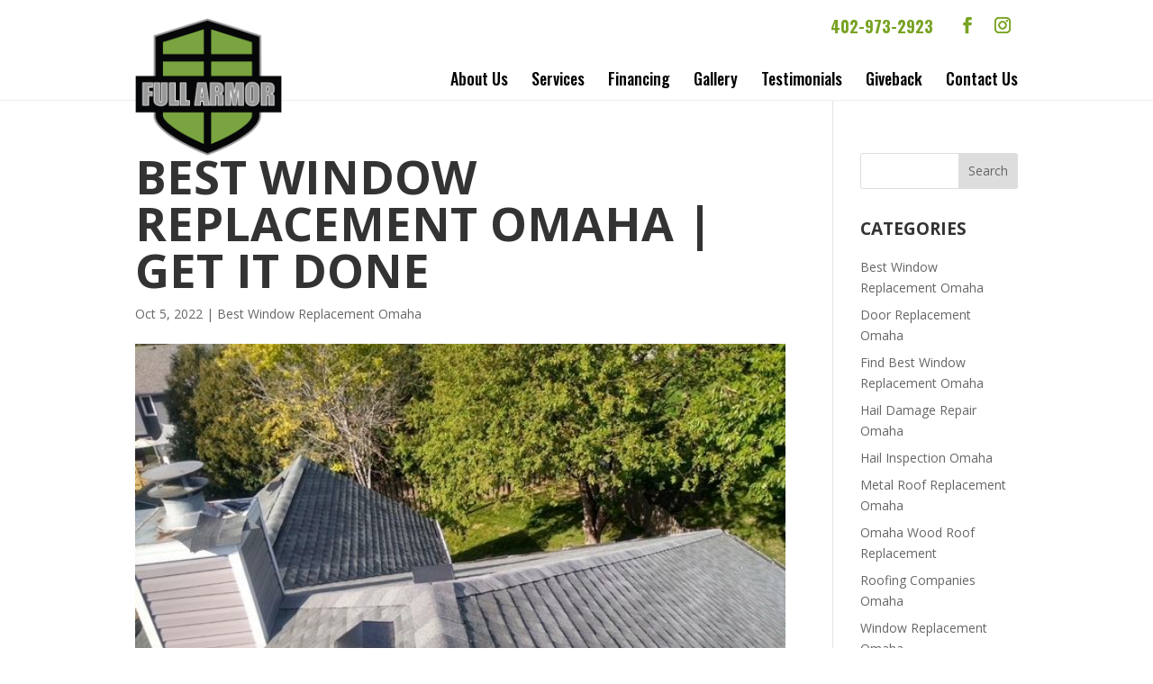

--- FILE ---
content_type: text/html; charset=UTF-8
request_url: https://fullarmorwindowsdoors.com/articles/best-window-replacement-omaha-get-it-done/
body_size: 13237
content:
<!DOCTYPE html>
<!--[if IE 6]>
<html id="ie6" lang="en">
<![endif]-->
<!--[if IE 7]>
<html id="ie7" lang="en">
<![endif]-->
<!--[if IE 8]>
<html id="ie8" lang="en">
<![endif]-->
<!--[if !(IE 6) | !(IE 7) | !(IE 8)  ]><!-->
<html lang="en">
<!--<![endif]-->
<head>
	<meta name="google-site-verification" content="NAoJCbD-A2nW1B9yGjsG6WoBuUBbrzgX6YjHz2oWW-o" />
	<meta charset="UTF-8" />
			
	<meta http-equiv="X-UA-Compatible" content="IE=edge">
	<link rel="pingback" href="https://fullarmorwindowsdoors.com/xmlrpc.php" />

		<!--[if lt IE 9]>
	<script src="https://fullarmorwindowsdoors.com/wp-content/themes/Divi/js/html5.js" type="text/javascript"></script>
	<![endif]-->

	<script type="text/javascript">
		document.documentElement.className = 'js';
	</script>

	<meta name='robots' content='index, follow, max-image-preview:large, max-snippet:-1, max-video-preview:-1' />
<script type="text/javascript">
			let jqueryParams=[],jQuery=function(r){return jqueryParams=[...jqueryParams,r],jQuery},$=function(r){return jqueryParams=[...jqueryParams,r],$};window.jQuery=jQuery,window.$=jQuery;let customHeadScripts=!1;jQuery.fn=jQuery.prototype={},$.fn=jQuery.prototype={},jQuery.noConflict=function(r){if(window.jQuery)return jQuery=window.jQuery,$=window.jQuery,customHeadScripts=!0,jQuery.noConflict},jQuery.ready=function(r){jqueryParams=[...jqueryParams,r]},$.ready=function(r){jqueryParams=[...jqueryParams,r]},jQuery.load=function(r){jqueryParams=[...jqueryParams,r]},$.load=function(r){jqueryParams=[...jqueryParams,r]},jQuery.fn.ready=function(r){jqueryParams=[...jqueryParams,r]},$.fn.ready=function(r){jqueryParams=[...jqueryParams,r]};</script>
	<!-- This site is optimized with the Yoast SEO plugin v24.6 - https://yoast.com/wordpress/plugins/seo/ -->
	<title>Best Window Replacement Omaha | We Will Do It Right For You</title>
	<meta name="description" content="Do you want to find some of the Best Window Replacement Omaha? Come to Full Armor right now to get all that can be right for you." />
	<link rel="canonical" href="https://fullarmorwindowsdoors.com/articles/best-window-replacement-omaha-get-it-done/" />
	<meta property="og:locale" content="en_US" />
	<meta property="og:type" content="article" />
	<meta property="og:title" content="Best Window Replacement Omaha | We Will Do It Right For You" />
	<meta property="og:description" content="Do you want to find some of the Best Window Replacement Omaha? Come to Full Armor right now to get all that can be right for you." />
	<meta property="og:url" content="https://fullarmorwindowsdoors.com/articles/best-window-replacement-omaha-get-it-done/" />
	<meta property="og:site_name" content="Full Armor Windows and Doors" />
	<meta property="og:image" content="https://fullarmorwindowsdoors.com/wp-content/uploads/Best-Window-Replacement-Omaha.jpeg" />
	<meta property="og:image:width" content="640" />
	<meta property="og:image:height" content="480" />
	<meta property="og:image:type" content="image/jpeg" />
	<meta name="twitter:card" content="summary_large_image" />
	<meta name="twitter:label1" content="Est. reading time" />
	<meta name="twitter:data1" content="5 minutes" />
	<script type="application/ld+json" class="yoast-schema-graph">{"@context":"https://schema.org","@graph":[{"@type":"WebPage","@id":"https://fullarmorwindowsdoors.com/articles/best-window-replacement-omaha-get-it-done/","url":"https://fullarmorwindowsdoors.com/articles/best-window-replacement-omaha-get-it-done/","name":"Best Window Replacement Omaha | We Will Do It Right For You","isPartOf":{"@id":"https://fullarmorwindowsdoors.com/#website"},"primaryImageOfPage":{"@id":"https://fullarmorwindowsdoors.com/articles/best-window-replacement-omaha-get-it-done/#primaryimage"},"image":{"@id":"https://fullarmorwindowsdoors.com/articles/best-window-replacement-omaha-get-it-done/#primaryimage"},"thumbnailUrl":"https://fullarmorwindowsdoors.com/wp-content/uploads/Best-Window-Replacement-Omaha.jpeg","datePublished":"2022-10-05T17:12:58+00:00","description":"Do you want to find some of the Best Window Replacement Omaha? Come to Full Armor right now to get all that can be right for you.","breadcrumb":{"@id":"https://fullarmorwindowsdoors.com/articles/best-window-replacement-omaha-get-it-done/#breadcrumb"},"inLanguage":"en","potentialAction":[{"@type":"ReadAction","target":["https://fullarmorwindowsdoors.com/articles/best-window-replacement-omaha-get-it-done/"]}]},{"@type":"ImageObject","inLanguage":"en","@id":"https://fullarmorwindowsdoors.com/articles/best-window-replacement-omaha-get-it-done/#primaryimage","url":"https://fullarmorwindowsdoors.com/wp-content/uploads/Best-Window-Replacement-Omaha.jpeg","contentUrl":"https://fullarmorwindowsdoors.com/wp-content/uploads/Best-Window-Replacement-Omaha.jpeg","width":640,"height":480,"caption":"Best Window Replacement Omaha"},{"@type":"BreadcrumbList","@id":"https://fullarmorwindowsdoors.com/articles/best-window-replacement-omaha-get-it-done/#breadcrumb","itemListElement":[{"@type":"ListItem","position":1,"name":"Home","item":"https://fullarmorwindowsdoors.com/"},{"@type":"ListItem","position":2,"name":"Best Window Replacement Omaha | Get It Done"}]},{"@type":"WebSite","@id":"https://fullarmorwindowsdoors.com/#website","url":"https://fullarmorwindowsdoors.com/","name":"Full Armor Windows and Doors","description":"Full Armor Windows and Doors","potentialAction":[{"@type":"SearchAction","target":{"@type":"EntryPoint","urlTemplate":"https://fullarmorwindowsdoors.com/?s={search_term_string}"},"query-input":{"@type":"PropertyValueSpecification","valueRequired":true,"valueName":"search_term_string"}}],"inLanguage":"en"}]}</script>
	<!-- / Yoast SEO plugin. -->


<link rel='dns-prefetch' href='//player.vimeo.com' />
<link rel='dns-prefetch' href='//www.youtube.com' />
<link rel='dns-prefetch' href='//fonts.googleapis.com' />
<link rel="alternate" type="application/rss+xml" title="Full Armor Windows and Doors &raquo; Feed" href="https://fullarmorwindowsdoors.com/feed/" />
<link rel="alternate" type="application/rss+xml" title="Full Armor Windows and Doors &raquo; Comments Feed" href="https://fullarmorwindowsdoors.com/comments/feed/" />
<meta content="Make Your Life Epic v.1.7 - Tip Top K9" name="generator"/><style id='wp-block-library-theme-inline-css' type='text/css'>
.wp-block-audio :where(figcaption){color:#555;font-size:13px;text-align:center}.is-dark-theme .wp-block-audio :where(figcaption){color:#ffffffa6}.wp-block-audio{margin:0 0 1em}.wp-block-code{border:1px solid #ccc;border-radius:4px;font-family:Menlo,Consolas,monaco,monospace;padding:.8em 1em}.wp-block-embed :where(figcaption){color:#555;font-size:13px;text-align:center}.is-dark-theme .wp-block-embed :where(figcaption){color:#ffffffa6}.wp-block-embed{margin:0 0 1em}.blocks-gallery-caption{color:#555;font-size:13px;text-align:center}.is-dark-theme .blocks-gallery-caption{color:#ffffffa6}:root :where(.wp-block-image figcaption){color:#555;font-size:13px;text-align:center}.is-dark-theme :root :where(.wp-block-image figcaption){color:#ffffffa6}.wp-block-image{margin:0 0 1em}.wp-block-pullquote{border-bottom:4px solid;border-top:4px solid;color:currentColor;margin-bottom:1.75em}.wp-block-pullquote cite,.wp-block-pullquote footer,.wp-block-pullquote__citation{color:currentColor;font-size:.8125em;font-style:normal;text-transform:uppercase}.wp-block-quote{border-left:.25em solid;margin:0 0 1.75em;padding-left:1em}.wp-block-quote cite,.wp-block-quote footer{color:currentColor;font-size:.8125em;font-style:normal;position:relative}.wp-block-quote:where(.has-text-align-right){border-left:none;border-right:.25em solid;padding-left:0;padding-right:1em}.wp-block-quote:where(.has-text-align-center){border:none;padding-left:0}.wp-block-quote.is-large,.wp-block-quote.is-style-large,.wp-block-quote:where(.is-style-plain){border:none}.wp-block-search .wp-block-search__label{font-weight:700}.wp-block-search__button{border:1px solid #ccc;padding:.375em .625em}:where(.wp-block-group.has-background){padding:1.25em 2.375em}.wp-block-separator.has-css-opacity{opacity:.4}.wp-block-separator{border:none;border-bottom:2px solid;margin-left:auto;margin-right:auto}.wp-block-separator.has-alpha-channel-opacity{opacity:1}.wp-block-separator:not(.is-style-wide):not(.is-style-dots){width:100px}.wp-block-separator.has-background:not(.is-style-dots){border-bottom:none;height:1px}.wp-block-separator.has-background:not(.is-style-wide):not(.is-style-dots){height:2px}.wp-block-table{margin:0 0 1em}.wp-block-table td,.wp-block-table th{word-break:normal}.wp-block-table :where(figcaption){color:#555;font-size:13px;text-align:center}.is-dark-theme .wp-block-table :where(figcaption){color:#ffffffa6}.wp-block-video :where(figcaption){color:#555;font-size:13px;text-align:center}.is-dark-theme .wp-block-video :where(figcaption){color:#ffffffa6}.wp-block-video{margin:0 0 1em}:root :where(.wp-block-template-part.has-background){margin-bottom:0;margin-top:0;padding:1.25em 2.375em}
</style>
<style id='global-styles-inline-css' type='text/css'>
:root{--wp--preset--aspect-ratio--square: 1;--wp--preset--aspect-ratio--4-3: 4/3;--wp--preset--aspect-ratio--3-4: 3/4;--wp--preset--aspect-ratio--3-2: 3/2;--wp--preset--aspect-ratio--2-3: 2/3;--wp--preset--aspect-ratio--16-9: 16/9;--wp--preset--aspect-ratio--9-16: 9/16;--wp--preset--color--black: #000000;--wp--preset--color--cyan-bluish-gray: #abb8c3;--wp--preset--color--white: #ffffff;--wp--preset--color--pale-pink: #f78da7;--wp--preset--color--vivid-red: #cf2e2e;--wp--preset--color--luminous-vivid-orange: #ff6900;--wp--preset--color--luminous-vivid-amber: #fcb900;--wp--preset--color--light-green-cyan: #7bdcb5;--wp--preset--color--vivid-green-cyan: #00d084;--wp--preset--color--pale-cyan-blue: #8ed1fc;--wp--preset--color--vivid-cyan-blue: #0693e3;--wp--preset--color--vivid-purple: #9b51e0;--wp--preset--gradient--vivid-cyan-blue-to-vivid-purple: linear-gradient(135deg,rgba(6,147,227,1) 0%,rgb(155,81,224) 100%);--wp--preset--gradient--light-green-cyan-to-vivid-green-cyan: linear-gradient(135deg,rgb(122,220,180) 0%,rgb(0,208,130) 100%);--wp--preset--gradient--luminous-vivid-amber-to-luminous-vivid-orange: linear-gradient(135deg,rgba(252,185,0,1) 0%,rgba(255,105,0,1) 100%);--wp--preset--gradient--luminous-vivid-orange-to-vivid-red: linear-gradient(135deg,rgba(255,105,0,1) 0%,rgb(207,46,46) 100%);--wp--preset--gradient--very-light-gray-to-cyan-bluish-gray: linear-gradient(135deg,rgb(238,238,238) 0%,rgb(169,184,195) 100%);--wp--preset--gradient--cool-to-warm-spectrum: linear-gradient(135deg,rgb(74,234,220) 0%,rgb(151,120,209) 20%,rgb(207,42,186) 40%,rgb(238,44,130) 60%,rgb(251,105,98) 80%,rgb(254,248,76) 100%);--wp--preset--gradient--blush-light-purple: linear-gradient(135deg,rgb(255,206,236) 0%,rgb(152,150,240) 100%);--wp--preset--gradient--blush-bordeaux: linear-gradient(135deg,rgb(254,205,165) 0%,rgb(254,45,45) 50%,rgb(107,0,62) 100%);--wp--preset--gradient--luminous-dusk: linear-gradient(135deg,rgb(255,203,112) 0%,rgb(199,81,192) 50%,rgb(65,88,208) 100%);--wp--preset--gradient--pale-ocean: linear-gradient(135deg,rgb(255,245,203) 0%,rgb(182,227,212) 50%,rgb(51,167,181) 100%);--wp--preset--gradient--electric-grass: linear-gradient(135deg,rgb(202,248,128) 0%,rgb(113,206,126) 100%);--wp--preset--gradient--midnight: linear-gradient(135deg,rgb(2,3,129) 0%,rgb(40,116,252) 100%);--wp--preset--font-size--small: 13px;--wp--preset--font-size--medium: 20px;--wp--preset--font-size--large: 36px;--wp--preset--font-size--x-large: 42px;--wp--preset--spacing--20: 0.44rem;--wp--preset--spacing--30: 0.67rem;--wp--preset--spacing--40: 1rem;--wp--preset--spacing--50: 1.5rem;--wp--preset--spacing--60: 2.25rem;--wp--preset--spacing--70: 3.38rem;--wp--preset--spacing--80: 5.06rem;--wp--preset--shadow--natural: 6px 6px 9px rgba(0, 0, 0, 0.2);--wp--preset--shadow--deep: 12px 12px 50px rgba(0, 0, 0, 0.4);--wp--preset--shadow--sharp: 6px 6px 0px rgba(0, 0, 0, 0.2);--wp--preset--shadow--outlined: 6px 6px 0px -3px rgba(255, 255, 255, 1), 6px 6px rgba(0, 0, 0, 1);--wp--preset--shadow--crisp: 6px 6px 0px rgba(0, 0, 0, 1);}:root { --wp--style--global--content-size: 823px;--wp--style--global--wide-size: 1080px; }:where(body) { margin: 0; }.wp-site-blocks > .alignleft { float: left; margin-right: 2em; }.wp-site-blocks > .alignright { float: right; margin-left: 2em; }.wp-site-blocks > .aligncenter { justify-content: center; margin-left: auto; margin-right: auto; }:where(.is-layout-flex){gap: 0.5em;}:where(.is-layout-grid){gap: 0.5em;}.is-layout-flow > .alignleft{float: left;margin-inline-start: 0;margin-inline-end: 2em;}.is-layout-flow > .alignright{float: right;margin-inline-start: 2em;margin-inline-end: 0;}.is-layout-flow > .aligncenter{margin-left: auto !important;margin-right: auto !important;}.is-layout-constrained > .alignleft{float: left;margin-inline-start: 0;margin-inline-end: 2em;}.is-layout-constrained > .alignright{float: right;margin-inline-start: 2em;margin-inline-end: 0;}.is-layout-constrained > .aligncenter{margin-left: auto !important;margin-right: auto !important;}.is-layout-constrained > :where(:not(.alignleft):not(.alignright):not(.alignfull)){max-width: var(--wp--style--global--content-size);margin-left: auto !important;margin-right: auto !important;}.is-layout-constrained > .alignwide{max-width: var(--wp--style--global--wide-size);}body .is-layout-flex{display: flex;}.is-layout-flex{flex-wrap: wrap;align-items: center;}.is-layout-flex > :is(*, div){margin: 0;}body .is-layout-grid{display: grid;}.is-layout-grid > :is(*, div){margin: 0;}body{padding-top: 0px;padding-right: 0px;padding-bottom: 0px;padding-left: 0px;}:root :where(.wp-element-button, .wp-block-button__link){background-color: #32373c;border-width: 0;color: #fff;font-family: inherit;font-size: inherit;line-height: inherit;padding: calc(0.667em + 2px) calc(1.333em + 2px);text-decoration: none;}.has-black-color{color: var(--wp--preset--color--black) !important;}.has-cyan-bluish-gray-color{color: var(--wp--preset--color--cyan-bluish-gray) !important;}.has-white-color{color: var(--wp--preset--color--white) !important;}.has-pale-pink-color{color: var(--wp--preset--color--pale-pink) !important;}.has-vivid-red-color{color: var(--wp--preset--color--vivid-red) !important;}.has-luminous-vivid-orange-color{color: var(--wp--preset--color--luminous-vivid-orange) !important;}.has-luminous-vivid-amber-color{color: var(--wp--preset--color--luminous-vivid-amber) !important;}.has-light-green-cyan-color{color: var(--wp--preset--color--light-green-cyan) !important;}.has-vivid-green-cyan-color{color: var(--wp--preset--color--vivid-green-cyan) !important;}.has-pale-cyan-blue-color{color: var(--wp--preset--color--pale-cyan-blue) !important;}.has-vivid-cyan-blue-color{color: var(--wp--preset--color--vivid-cyan-blue) !important;}.has-vivid-purple-color{color: var(--wp--preset--color--vivid-purple) !important;}.has-black-background-color{background-color: var(--wp--preset--color--black) !important;}.has-cyan-bluish-gray-background-color{background-color: var(--wp--preset--color--cyan-bluish-gray) !important;}.has-white-background-color{background-color: var(--wp--preset--color--white) !important;}.has-pale-pink-background-color{background-color: var(--wp--preset--color--pale-pink) !important;}.has-vivid-red-background-color{background-color: var(--wp--preset--color--vivid-red) !important;}.has-luminous-vivid-orange-background-color{background-color: var(--wp--preset--color--luminous-vivid-orange) !important;}.has-luminous-vivid-amber-background-color{background-color: var(--wp--preset--color--luminous-vivid-amber) !important;}.has-light-green-cyan-background-color{background-color: var(--wp--preset--color--light-green-cyan) !important;}.has-vivid-green-cyan-background-color{background-color: var(--wp--preset--color--vivid-green-cyan) !important;}.has-pale-cyan-blue-background-color{background-color: var(--wp--preset--color--pale-cyan-blue) !important;}.has-vivid-cyan-blue-background-color{background-color: var(--wp--preset--color--vivid-cyan-blue) !important;}.has-vivid-purple-background-color{background-color: var(--wp--preset--color--vivid-purple) !important;}.has-black-border-color{border-color: var(--wp--preset--color--black) !important;}.has-cyan-bluish-gray-border-color{border-color: var(--wp--preset--color--cyan-bluish-gray) !important;}.has-white-border-color{border-color: var(--wp--preset--color--white) !important;}.has-pale-pink-border-color{border-color: var(--wp--preset--color--pale-pink) !important;}.has-vivid-red-border-color{border-color: var(--wp--preset--color--vivid-red) !important;}.has-luminous-vivid-orange-border-color{border-color: var(--wp--preset--color--luminous-vivid-orange) !important;}.has-luminous-vivid-amber-border-color{border-color: var(--wp--preset--color--luminous-vivid-amber) !important;}.has-light-green-cyan-border-color{border-color: var(--wp--preset--color--light-green-cyan) !important;}.has-vivid-green-cyan-border-color{border-color: var(--wp--preset--color--vivid-green-cyan) !important;}.has-pale-cyan-blue-border-color{border-color: var(--wp--preset--color--pale-cyan-blue) !important;}.has-vivid-cyan-blue-border-color{border-color: var(--wp--preset--color--vivid-cyan-blue) !important;}.has-vivid-purple-border-color{border-color: var(--wp--preset--color--vivid-purple) !important;}.has-vivid-cyan-blue-to-vivid-purple-gradient-background{background: var(--wp--preset--gradient--vivid-cyan-blue-to-vivid-purple) !important;}.has-light-green-cyan-to-vivid-green-cyan-gradient-background{background: var(--wp--preset--gradient--light-green-cyan-to-vivid-green-cyan) !important;}.has-luminous-vivid-amber-to-luminous-vivid-orange-gradient-background{background: var(--wp--preset--gradient--luminous-vivid-amber-to-luminous-vivid-orange) !important;}.has-luminous-vivid-orange-to-vivid-red-gradient-background{background: var(--wp--preset--gradient--luminous-vivid-orange-to-vivid-red) !important;}.has-very-light-gray-to-cyan-bluish-gray-gradient-background{background: var(--wp--preset--gradient--very-light-gray-to-cyan-bluish-gray) !important;}.has-cool-to-warm-spectrum-gradient-background{background: var(--wp--preset--gradient--cool-to-warm-spectrum) !important;}.has-blush-light-purple-gradient-background{background: var(--wp--preset--gradient--blush-light-purple) !important;}.has-blush-bordeaux-gradient-background{background: var(--wp--preset--gradient--blush-bordeaux) !important;}.has-luminous-dusk-gradient-background{background: var(--wp--preset--gradient--luminous-dusk) !important;}.has-pale-ocean-gradient-background{background: var(--wp--preset--gradient--pale-ocean) !important;}.has-electric-grass-gradient-background{background: var(--wp--preset--gradient--electric-grass) !important;}.has-midnight-gradient-background{background: var(--wp--preset--gradient--midnight) !important;}.has-small-font-size{font-size: var(--wp--preset--font-size--small) !important;}.has-medium-font-size{font-size: var(--wp--preset--font-size--medium) !important;}.has-large-font-size{font-size: var(--wp--preset--font-size--large) !important;}.has-x-large-font-size{font-size: var(--wp--preset--font-size--x-large) !important;}
:where(.wp-block-post-template.is-layout-flex){gap: 1.25em;}:where(.wp-block-post-template.is-layout-grid){gap: 1.25em;}
:where(.wp-block-columns.is-layout-flex){gap: 2em;}:where(.wp-block-columns.is-layout-grid){gap: 2em;}
:root :where(.wp-block-pullquote){font-size: 1.5em;line-height: 1.6;}
</style>
<link rel='stylesheet' id='wp-block-library-css' href='https://fullarmorwindowsdoors.com/wp-includes/css/dist/block-library/style.min.css' type='text/css' media='all' />
<link rel='stylesheet' id='dashicons-css' href='https://fullarmorwindowsdoors.com/wp-includes/css/dashicons.min.css' type='text/css' media='all' />
<link rel='stylesheet' id='wpo_min-header-2-css' href='https://fullarmorwindowsdoors.com/wp-content/cache/wpo-minify/1764806261/assets/wpo-minify-header-rmp-menu-styles1618413898.min.css' type='text/css' media='all' />
<link rel='stylesheet' id='wpo_min-header-3-css' href='https://fullarmorwindowsdoors.com/wp-content/cache/wpo-minify/1764806261/assets/wpo-minify-header-et-divi-open-sans.min.css' type='text/css' media='all' />
<link rel='stylesheet' id='divi-style-parent-css' href='https://fullarmorwindowsdoors.com/wp-content/themes/Divi/style-static.min.css' type='text/css' media='all' />
<link rel='stylesheet' id='wpo_min-header-5-css' href='https://fullarmorwindowsdoors.com/wp-content/cache/wpo-minify/1764806261/assets/wpo-minify-header-divi-style1746471187.min.css' type='text/css' media='all' />
<link rel="https://api.w.org/" href="https://fullarmorwindowsdoors.com/wp-json/" /><link rel="EditURI" type="application/rsd+xml" title="RSD" href="https://fullarmorwindowsdoors.com/xmlrpc.php?rsd" />
<meta name="generator" content="WordPress 6.8.3" />
<link rel='shortlink' href='https://fullarmorwindowsdoors.com/?p=902' />
<link rel="alternate" title="oEmbed (JSON)" type="application/json+oembed" href="https://fullarmorwindowsdoors.com/wp-json/oembed/1.0/embed?url=https%3A%2F%2Ffullarmorwindowsdoors.com%2Farticles%2Fbest-window-replacement-omaha-get-it-done%2F" />
<link rel="alternate" title="oEmbed (XML)" type="text/xml+oembed" href="https://fullarmorwindowsdoors.com/wp-json/oembed/1.0/embed?url=https%3A%2F%2Ffullarmorwindowsdoors.com%2Farticles%2Fbest-window-replacement-omaha-get-it-done%2F&#038;format=xml" />
<meta name="viewport" content="width=device-width, initial-scale=1.0, maximum-scale=1.0, user-scalable=0" /><link rel="icon" href="https://fullarmorwindowsdoors.com/wp-content/uploads/cropped-Logo-Version-2-Full-Armor-32x32.png" sizes="32x32" />
<link rel="icon" href="https://fullarmorwindowsdoors.com/wp-content/uploads/cropped-Logo-Version-2-Full-Armor-192x192.png" sizes="192x192" />
<link rel="apple-touch-icon" href="https://fullarmorwindowsdoors.com/wp-content/uploads/cropped-Logo-Version-2-Full-Armor-180x180.png" />
<meta name="msapplication-TileImage" content="https://fullarmorwindowsdoors.com/wp-content/uploads/cropped-Logo-Version-2-Full-Armor-270x270.png" />
<style id="et-divi-customizer-global-cached-inline-styles">body,.et_pb_column_1_2 .et_quote_content blockquote cite,.et_pb_column_1_2 .et_link_content a.et_link_main_url,.et_pb_column_1_3 .et_quote_content blockquote cite,.et_pb_column_3_8 .et_quote_content blockquote cite,.et_pb_column_1_4 .et_quote_content blockquote cite,.et_pb_blog_grid .et_quote_content blockquote cite,.et_pb_column_1_3 .et_link_content a.et_link_main_url,.et_pb_column_3_8 .et_link_content a.et_link_main_url,.et_pb_column_1_4 .et_link_content a.et_link_main_url,.et_pb_blog_grid .et_link_content a.et_link_main_url,body .et_pb_bg_layout_light .et_pb_post p,body .et_pb_bg_layout_dark .et_pb_post p{font-size:14px}.et_pb_slide_content,.et_pb_best_value{font-size:15px}@media only screen and (min-width:1350px){.et_pb_row{padding:27px 0}.et_pb_section{padding:54px 0}.single.et_pb_pagebuilder_layout.et_full_width_page .et_post_meta_wrapper{padding-top:81px}.et_pb_fullwidth_section{padding:0}}</style>
	<script type="text/javascript"> adroll_adv_id = "TWW3VC6FWJFCHMEYQKBX7F"; adroll_pix_id = "25MGXAAMLRBG3P4PVLEDWM"; adroll_version = "2.0";  (function(w, d, e, o, a) { w.__adroll_loaded = true; w.adroll = w.adroll || []; w.adroll.f = [ 'setProperties', 'identify', 'track' ]; var roundtripUrl = "https://s.adroll.com/j/" + adroll_adv_id + "/roundtrip.js"; for (a = 0; a < w.adroll.f.length; a++) { w.adroll[w.adroll.f[a]] = w.adroll[w.adroll.f[a]] || (function(n) { return function() { w.adroll.push([ n, arguments ]) } })(w.adroll.f[a]) }  e = d.createElement('script'); o = d.getElementsByTagName('script')[0]; e.async = 1; e.src = roundtripUrl; o.parentNode.insertBefore(e, o); })(window, document); adroll.track("pageView"); </script> 
	
</head>
<body class="wp-singular articles-template-default single single-articles postid-902 wp-theme-Divi wp-child-theme-myle et_pb_button_helper_class et_fixed_nav et_show_nav et_secondary_nav_enabled et_secondary_nav_two_panels et_primary_nav_dropdown_animation_fade et_secondary_nav_dropdown_animation_fade et_header_style_left et_pb_footer_columns4 et_cover_background et_pb_gutter linux et_pb_gutters3 et_right_sidebar et_divi_theme et-db">
	<div id="page-container">
			
<div id="sg-top-header">
	<div class="container">
		
<!-- 		<img src="/wp-content/uploads/made-in-usa.png" alt="Made in the U.S.A." id="miusa" /> -->
	</div>
</div>
			
	<header id="header">
		<div class="container clearfix et_menu_container">
			<div id="et-info">
		<!-- 		<div id="top-containerWrap"> -->
					
					
<!-- 					<a href="/schedule-assessment/" class="btn">Schedule an Appointment</a> -->
					
					<ul class="et-social-icons">

	<li class="et-social-icon et-social-facebook">
		<a href="https://www.facebook.com/fullarmorwindowsanddoors/" class="icon">
			<span>Facebook</span>
		</a>
	</li>
	<li class="et-social-icon et-social-instagram">
		<a href="https://www.instagram.com/full_armorwindowsanddoors/" class="icon">
			<span>Instagram</span>
		</a>
	</li>

</ul>																	<a id="et-info-phone" href="tel:4029732923"><span>Phone</span>402-973-2923</a>
						
			</div> <!-- #et-info -->
				
			<a href="https://fullarmorwindowsdoors.com/" id="logo">
				<img src="https://fullarmorwindowsdoors.com/wp-content/uploads/FA_logo-1.png" alt="Full Armor Windows and Doors" />
			</a>
			
			
			
			<div id="top-navigation">
				<nav id="top-menu-nav">
				<ul id="top-menu" class="nav"><li id="menu-item-78" class="menu-item menu-item-type-post_type menu-item-object-page menu-item-78"><a href="https://fullarmorwindowsdoors.com/about-us/">About Us</a></li>
<li id="menu-item-79" class="menu-item menu-item-type-post_type menu-item-object-page menu-item-79"><a href="https://fullarmorwindowsdoors.com/services/">Services</a></li>
<li id="menu-item-80" class="menu-item menu-item-type-post_type menu-item-object-page menu-item-80"><a href="https://fullarmorwindowsdoors.com/financing/">Financing</a></li>
<li id="menu-item-1446" class="menu-item menu-item-type-post_type menu-item-object-page menu-item-1446"><a href="https://fullarmorwindowsdoors.com/gallery/">Gallery</a></li>
<li id="menu-item-81" class="menu-item menu-item-type-post_type menu-item-object-page menu-item-81"><a href="https://fullarmorwindowsdoors.com/testimonials/">Testimonials</a></li>
<li id="menu-item-374" class="menu-item menu-item-type-post_type menu-item-object-page menu-item-374"><a href="https://fullarmorwindowsdoors.com/giveback/">Giveback</a></li>
<li id="menu-item-82" class="menu-item menu-item-type-post_type menu-item-object-page menu-item-82"><a href="https://fullarmorwindowsdoors.com/contact-us/">Contact Us</a></li>
</ul>				
				</nav>

				
				
				<div id="et_mobile_nav_menu">
				<div class="mobile_nav closed">
					<span class="select_page">Select Page</span>
					<span class="mobile_menu_bar mobile_menu_bar_toggle"></span>
				</div>
			</div>			</div> <!-- #et-top-navigation -->
		</div> <!-- .container -->
		<div class="et_search_outer">
			<div class="container et_search_form_container">
				<form role="search" method="get" class="et-search-form" action="https://fullarmorwindowsdoors.com/">
				<input type="search" class="et-search-field" placeholder="Search &hellip;" value="" name="s" title="Search for:" />				</form>
				<span class="et_close_search_field"></span>
			</div>
		</div>
	</header> <!-- #main-header -->

	<div id="et-main-area">
<div id="main-content">
		<div class="container">
		<div id="content-area" class="clearfix">
			<div id="left-area">
											<article id="post-902" class="et_pb_post post-902 articles type-articles status-publish has-post-thumbnail hentry category-best-window-replacement-omaha">
											<div class="et_post_meta_wrapper">
							<h1 class="entry-title">Best Window Replacement Omaha | Get It Done</h1>

						<p class="post-meta"><span class="published">Oct 5, 2022</span> | <a href="https://fullarmorwindowsdoors.com/category/best-window-replacement-omaha/" rel="category tag">Best Window Replacement Omaha</a></p><img src="https://fullarmorwindowsdoors.com/wp-content/uploads/Best-Window-Replacement-Omaha.jpeg" alt="Best Window Replacement Omaha" class="" width="1080" height="675" srcset="https://fullarmorwindowsdoors.com/wp-content/uploads/Best-Window-Replacement-Omaha.jpeg 1080w, https://fullarmorwindowsdoors.com/wp-content/uploads/Best-Window-Replacement-Omaha-480x360.jpeg 480w" sizes="(min-width: 0px) and (max-width: 480px) 480px, (min-width: 481px) 1080px, 100vw" />
												</div>
				
					<div class="entry-content">
					<p>&nbsp;</p>
<p>Best Window Replacement Omaha Yes, I know you want to get done right away because you will want to know that our company uses the best materials to get your window replacement done. Whenever you are looking for new windows that will make your house the envy of the entire neighborhood you want to give our company a call and we will get you a quote right away. We will calculate what you are wanting and then explain everything and how it will be done for you. From there, you will be able to make your decision with enough information such as the pricing and what type of schedule will happen. Our company will be any competitor&#8217;s price by 10% and you will be very impressed with the work that we do for you. We have a lot of types of windows that you can choose from decorative to really protective ones. You will have protection from storms if that is what you choose or more energy-efficient windows.</p>
<p>The Best Window Replacement Omaha starts with choosing us for your repairs and installation. You&#8217;ll see from our first meeting that we are going to listen to you and try to figure out exactly what you want. From there. We are going to give the best service we can to make sure that we make it happen for you. Once you have contacted us we will be sure to keep the schedule that we have agreed to. You&#8217;ll be very impressed with how punctual our team is and how well they do the work. We do not hire any job or so. You will be able to get this done very well from us.</p>
<p>Shop for the Best Window Replacement Omaha by looking at our catalog of beautiful windows and doors. This will give you the best selection of Windows you can choose for whatever you were trying to do for your house. You want your house to have a lot of curb appeal. Then you will want to choose some of our decorative windows. Additionally, we have the best quality of products here in the Omaha area. We know what is like over here because we have over 65 years of combined experience in this area. Give us a call right away and we will be able to consult with you with the right kind of windows for your home.</p>
<p>Get it done right away so that you will have the windows and doors that you always want it. We can give you a much sturdier door so that you will be well protected in the case of storm damage. You will like the new look of your house and that is something that we will guarantee once you have gotten them installed from us</p>
<p>So do not hesitate to give us a call today at 402-973-2923. If you have any questions. We would be happy to answer them during the call and we will get you scheduled for our next available appointment. You can also visit our website at www.fullarmorwindowsdoors.com</p>
<h2>Best Window Replacement Omaha | We Will Do It Right For You</h2>
<p>Best Window Replacement Omaha is what we will want to do for you so that you can have the best windows in the area. We do it right for you the first time so you do not have to worry about needing to replace repair windows very frequently. Other companies may choose to use some cheap labor that will waste your time and your money. We like to go above and beyond in our service and make sure that all of our installations are done with a lot of care and respect to your property. If you were to hire us, you will see from the beginning that our consultants are the ones that will guide you in the right direction when selecting your windows and doors. We also do other external cost repairs such as siding and roofing. If you have any questions, feel free to ask us during our consultation or on a phone call. Our professional team has lots of experience in all of these installations and repairs, so do not hesitate to contact us right away.</p>
<p>Installing the Best Window Replacement Omaha is it simple as using the right company to do the job for you. If you hire outside of us, You might have a hard time dealing with the company because they may not show up on time. Additionally, you may have a headache from the contractor that works on your house, not listening to you and making a lot of mistakes in the process. You don&#8217;t want to deal with that, so make sure that you go to a company that&#8217;s going to serve you with excellence. We pride ourselves on the excellent service that we do here at our company. They will always show up on time and do what is required. The installation will always go smoothly and you will be satisfied with the end result.</p>
<p>A company you can trust for the Best Window Replacement Omaha is very hard to find these days because transparency and honesty are not a common things in many construction or installation and repair companies. A lot of times they try to make the information go over your head which makes it hard for you to understand and you will not have a lot of time to make the decision. Many times You may get pressured by another company to sign the contract and you will be very dissatisfied later on.</p>
<p>Get it done right the first time by giving us a call. If the other company has a lower price, we will beat it by 10%. We are very confident in the service that we provide and you will be satisfied with what we do for you. So if you are looking for new windows or doors, make sure you give us a call immediately.</p>
<p>Our phone number is 402-973-2923. We look forward to answering any questions that you may have about our services and what we can do for you. You can also see a catalog of our products on our website. The website is www.fullarmorwindowsdoors.com.</p>
					</div>
					<div class="et_post_meta_wrapper">
										</div>
				</article>

						</div>

				<div id="sidebar">
		<div id="search-2" class="et_pb_widget widget_search"><form role="search" method="get" id="searchform" class="searchform" action="https://fullarmorwindowsdoors.com/">
				<div>
					<label class="screen-reader-text" for="s">Search for:</label>
					<input type="text" value="" name="s" id="s" />
					<input type="submit" id="searchsubmit" value="Search" />
				</div>
			</form></div><div id="categories-2" class="et_pb_widget widget_categories"><h4 class="widgettitle">Categories</h4>
			<ul>
					<li class="cat-item cat-item-8"><a href="https://fullarmorwindowsdoors.com/category/best-window-replacement-omaha/">Best Window Replacement Omaha</a>
</li>
	<li class="cat-item cat-item-16"><a href="https://fullarmorwindowsdoors.com/category/door-replacement-omaha/">Door Replacement Omaha</a>
</li>
	<li class="cat-item cat-item-9"><a href="https://fullarmorwindowsdoors.com/category/find-best-window-replacement-omaha/">Find Best Window Replacement Omaha</a>
</li>
	<li class="cat-item cat-item-15"><a href="https://fullarmorwindowsdoors.com/category/hail-damage-repair-omaha/">Hail Damage Repair Omaha</a>
</li>
	<li class="cat-item cat-item-13"><a href="https://fullarmorwindowsdoors.com/category/hail-inspection-omaha/">Hail Inspection Omaha</a>
</li>
	<li class="cat-item cat-item-12"><a href="https://fullarmorwindowsdoors.com/category/metal-roof-replacement-omaha/">Metal Roof Replacement Omaha</a>
</li>
	<li class="cat-item cat-item-14"><a href="https://fullarmorwindowsdoors.com/category/omaha-wood-roof-replacement/">Omaha Wood Roof Replacement</a>
</li>
	<li class="cat-item cat-item-17"><a href="https://fullarmorwindowsdoors.com/category/roofing-companies-omaha/">R​​oofing Companies Omaha</a>
</li>
	<li class="cat-item cat-item-7"><a href="https://fullarmorwindowsdoors.com/category/window-replacement-omaha/">Window Replacement Omaha</a>
</li>
	<li class="cat-item cat-item-11"><a href="https://fullarmorwindowsdoors.com/category/wood-roof-repair-omaha/">Wood Roof Repair Omaha</a>
</li>
	<li class="cat-item cat-item-10"><a href="https://fullarmorwindowsdoors.com/category/wood-roof-replacement-omaha/">Wood Roof Replacement Omaha</a>
</li>
			</ul>

			</div>	</div>
		</div>
	</div>
	</div>


			<footer id="main-footer">
				

		
				<div id="footer-bottom">
					<div class="container clearfix">
				<ul class="et-social-icons">

	<li class="et-social-icon et-social-facebook">
		<a href="https://www.facebook.com/fullarmorwindowsanddoors/" class="icon">
			<span>Facebook</span>
		</a>
	</li>
	<li class="et-social-icon et-social-instagram">
		<a href="https://www.instagram.com/full_armorwindowsanddoors/" class="icon">
			<span>Instagram</span>
		</a>
	</li>

</ul>
						<p id="footer-info">
							&copy; 2026 Full Armor Windows and Doors. All rights reserved. | <a href="/sitemap/" id="sitemap">Sitemap</a><!--  | <a href="/privacy-policy/">Privacy Policy</a>  -->
						</p>					
					</div>	<!-- .container -->
				</div>
			</footer> <!-- #main-footer -->
		</div> <!-- #et-main-area -->


	</div> <!-- #page-container -->
	<div id="easter-egg" class="thrive-modal-entire">
	<div class="thrive-modal-container">
		<div class="thrive-modal">
			<div class="thrive-modal-exit"></div>
			<div id="youtubePlayer">
			</div>
			<div id="thriveVimeo-aspect">
				<iframe id="thriveVimeo" src="" frameborder="0" webkitallowfullscreen mozallowfullscreen allowfullscreen></iframe>
			</div>

		</div>
	</div>
</div>
	<script type="speculationrules">
{"prefetch":[{"source":"document","where":{"and":[{"href_matches":"\/*"},{"not":{"href_matches":["\/wp-*.php","\/wp-admin\/*","\/wp-content\/uploads\/*","\/wp-content\/*","\/wp-content\/plugins\/*","\/wp-content\/themes\/myle\/*","\/wp-content\/themes\/Divi\/*","\/*\\?(.+)"]}},{"not":{"selector_matches":"a[rel~=\"nofollow\"]"}},{"not":{"selector_matches":".no-prefetch, .no-prefetch a"}}]},"eagerness":"conservative"}]}
</script>
			<button type="button"  aria-controls="rmp-container-83" aria-label="Menu Trigger" id="rmp_menu_trigger-83"  class="rmp_menu_trigger rmp-menu-trigger-boring rmp-mobile-device-menu">
								<span class="rmp-trigger-box">
									<span class="responsive-menu-pro-inner"></span>
								</span>
					</button>
						<div id="rmp-container-83" class="rmp-container rmp-container rmp-slide-left">
				<div id="rmp-menu-wrap-83" class="rmp-menu-wrap"><ul id="rmp-menu-83" class="rmp-menu" role="menubar" aria-label="Primary Menu"><li id="rmp-menu-item-78" class=" menu-item menu-item-type-post_type menu-item-object-page rmp-menu-item rmp-menu-top-level-item" role="none"><a  href="https://fullarmorwindowsdoors.com/about-us/"  class="rmp-menu-item-link"  role="menuitem"  >About Us</a></li><li id="rmp-menu-item-79" class=" menu-item menu-item-type-post_type menu-item-object-page rmp-menu-item rmp-menu-top-level-item" role="none"><a  href="https://fullarmorwindowsdoors.com/services/"  class="rmp-menu-item-link"  role="menuitem"  >Services</a></li><li id="rmp-menu-item-80" class=" menu-item menu-item-type-post_type menu-item-object-page rmp-menu-item rmp-menu-top-level-item" role="none"><a  href="https://fullarmorwindowsdoors.com/financing/"  class="rmp-menu-item-link"  role="menuitem"  >Financing</a></li><li id="rmp-menu-item-1446" class=" menu-item menu-item-type-post_type menu-item-object-page rmp-menu-item rmp-menu-top-level-item" role="none"><a  href="https://fullarmorwindowsdoors.com/gallery/"  class="rmp-menu-item-link"  role="menuitem"  >Gallery</a></li><li id="rmp-menu-item-81" class=" menu-item menu-item-type-post_type menu-item-object-page rmp-menu-item rmp-menu-top-level-item" role="none"><a  href="https://fullarmorwindowsdoors.com/testimonials/"  class="rmp-menu-item-link"  role="menuitem"  >Testimonials</a></li><li id="rmp-menu-item-374" class=" menu-item menu-item-type-post_type menu-item-object-page rmp-menu-item rmp-menu-top-level-item" role="none"><a  href="https://fullarmorwindowsdoors.com/giveback/"  class="rmp-menu-item-link"  role="menuitem"  >Giveback</a></li><li id="rmp-menu-item-82" class=" menu-item menu-item-type-post_type menu-item-object-page rmp-menu-item rmp-menu-top-level-item" role="none"><a  href="https://fullarmorwindowsdoors.com/contact-us/"  class="rmp-menu-item-link"  role="menuitem"  >Contact Us</a></li></ul></div>			<div id="rmp-search-box-83" class="rmp-search-box">
					<form action="https://fullarmorwindowsdoors.com/" class="rmp-search-form" role="search">
						<input type="search" name="s" title="Search" placeholder="Search" class="rmp-search-box">
					</form>
				</div>
						</div>
			<script type="text/javascript" src="https://fullarmorwindowsdoors.com/wp-includes/js/jquery/jquery.min.js" id="jquery-core-js"></script>
<script type="text/javascript" src="https://fullarmorwindowsdoors.com/wp-includes/js/jquery/jquery-migrate.min.js" id="jquery-migrate-js"></script>
<script type="text/javascript" id="jquery-js-after">
/* <![CDATA[ */
jqueryParams.length&&$.each(jqueryParams,function(e,r){if("function"==typeof r){var n=String(r);n.replace("$","jQuery");var a=new Function("return "+n)();$(document).ready(a)}});
/* ]]> */
</script>
<script type="text/javascript" id="rmp_menu_scripts-js-extra">
/* <![CDATA[ */
var rmp_menu = {"ajaxURL":"https:\/\/fullarmorwindowsdoors.com\/wp-admin\/admin-ajax.php","wp_nonce":"65fedc18d6","menu":[{"menu_theme":"Default","theme_type":"default","theme_location_menu":"0","submenu_submenu_arrow_width":"40","submenu_submenu_arrow_width_unit":"px","submenu_submenu_arrow_height":"39","submenu_submenu_arrow_height_unit":"px","submenu_arrow_position":"right","submenu_sub_arrow_background_colour":"rgba(33,33,33,0)","submenu_sub_arrow_background_hover_colour":"rgba(63,63,63,0)","submenu_sub_arrow_background_colour_active":"rgba(33,33,33,0)","submenu_sub_arrow_background_hover_colour_active":"rgba(63,63,63,0)","submenu_sub_arrow_border_width":"","submenu_sub_arrow_border_width_unit":"px","submenu_sub_arrow_border_colour":"#1d4354","submenu_sub_arrow_border_hover_colour":"#3f3f3f","submenu_sub_arrow_border_colour_active":"#1d4354","submenu_sub_arrow_border_hover_colour_active":"#3f3f3f","submenu_sub_arrow_shape_colour":"#fff","submenu_sub_arrow_shape_hover_colour":"#fff","submenu_sub_arrow_shape_colour_active":"#fff","submenu_sub_arrow_shape_hover_colour_active":"#fff","use_header_bar":"off","header_bar_items_order":{"logo":"off","title":"on","additional content":"off","menu":"on","search":"off"},"header_bar_title":"Responsive Menu","header_bar_html_content":"","header_bar_logo":"","header_bar_logo_link":"","header_bar_logo_width":"","header_bar_logo_width_unit":"%","header_bar_logo_height":"","header_bar_logo_height_unit":"px","header_bar_height":"80","header_bar_height_unit":"px","header_bar_padding":{"top":"0px","right":"5%","bottom":"0px","left":"5%"},"header_bar_font":"","header_bar_font_size":"14","header_bar_font_size_unit":"px","header_bar_text_color":"#ffffff","header_bar_background_color":"#1d4354","header_bar_breakpoint":"8000","header_bar_position_type":"fixed","header_bar_adjust_page":"on","header_bar_scroll_enable":"off","header_bar_scroll_background_color":"#36bdf6","mobile_breakpoint":"600","tablet_breakpoint":"1024","transition_speed":"0.5","sub_menu_speed":"0.2","show_menu_on_page_load":"off","menu_disable_scrolling":"off","menu_overlay":"off","menu_overlay_colour":"rgba(0,0,0,0.7)","desktop_menu_width":"","desktop_menu_width_unit":"%","desktop_menu_positioning":"absolute","desktop_menu_side":"left","desktop_menu_to_hide":"","use_current_theme_location":"off","mega_menu":{"225":"off","227":"off","229":"off","228":"off","226":"off"},"desktop_submenu_open_animation":"none","desktop_submenu_open_animation_speed":"100ms","desktop_submenu_open_on_click":"off","desktop_menu_hide_and_show":"off","menu_name":"Primary Menu","menu_to_use":"primary-menu","different_menu_for_mobile":"off","menu_to_use_in_mobile":"main-menu","use_mobile_menu":"on","use_tablet_menu":"on","use_desktop_menu":"off","menu_display_on":"all-pages","menu_to_hide":"","submenu_descriptions_on":"off","custom_walker":"","menu_background_colour":"rgba(0,0,0,0)","menu_depth":"5","smooth_scroll_on":"off","smooth_scroll_speed":"500","menu_font_icons":{"id":["225"],"icon":[""]},"menu_links_height":"40","menu_links_height_unit":"px","menu_links_line_height":"40","menu_links_line_height_unit":"px","menu_depth_0":"5","menu_depth_0_unit":"%","menu_font_size":"15","menu_font_size_unit":"px","menu_font":"","menu_font_weight":"normal","menu_text_alignment":"left","menu_text_letter_spacing":"","menu_word_wrap":"off","menu_link_colour":"#fff","menu_link_hover_colour":"#fff","menu_current_link_colour":"#fff","menu_current_link_hover_colour":"#fff","menu_item_background_colour":"rgba(33,33,33,0)","menu_item_background_hover_colour":"rgba(63,63,63,0)","menu_current_item_background_colour":"#78a323","menu_current_item_background_hover_colour":"rgba(63,63,63,0)","menu_border_width":"","menu_border_width_unit":"px","menu_item_border_colour":"#1d4354","menu_item_border_colour_hover":"#1d4354","menu_current_item_border_colour":"#1d4354","menu_current_item_border_hover_colour":"#3f3f3f","submenu_links_height":"40","submenu_links_height_unit":"px","submenu_links_line_height":"40","submenu_links_line_height_unit":"px","menu_depth_side":"left","menu_depth_1":"10","menu_depth_1_unit":"%","menu_depth_2":"15","menu_depth_2_unit":"%","menu_depth_3":"20","menu_depth_3_unit":"%","menu_depth_4":"25","menu_depth_4_unit":"%","submenu_item_background_colour":"rgba(33,33,33,0)","submenu_item_background_hover_colour":"rgba(63,63,63,0)","submenu_current_item_background_colour":"rgba(33,33,33,0)","submenu_current_item_background_hover_colour":"rgba(63,63,63,0)","submenu_border_width":"","submenu_border_width_unit":"px","submenu_item_border_colour":"#1d4354","submenu_item_border_colour_hover":"#1d4354","submenu_current_item_border_colour":"#1d4354","submenu_current_item_border_hover_colour":"#3f3f3f","submenu_font_size":"13","submenu_font_size_unit":"px","submenu_font":"","submenu_font_weight":"normal","submenu_text_letter_spacing":"","submenu_text_alignment":"left","submenu_link_colour":"#fff","submenu_link_hover_colour":"#fff","submenu_current_link_colour":"#fff","submenu_current_link_hover_colour":"#fff","inactive_arrow_shape":"\u25bc","active_arrow_shape":"\u25b2","inactive_arrow_font_icon":"","active_arrow_font_icon":"","inactive_arrow_image":"","active_arrow_image":"","submenu_arrow_width":"40","submenu_arrow_width_unit":"px","submenu_arrow_height":"39","submenu_arrow_height_unit":"px","arrow_position":"right","menu_sub_arrow_shape_colour":"#fff","menu_sub_arrow_shape_hover_colour":"#fff","menu_sub_arrow_shape_colour_active":"#fff","menu_sub_arrow_shape_hover_colour_active":"#fff","menu_sub_arrow_border_width":"","menu_sub_arrow_border_width_unit":"px","menu_sub_arrow_border_colour":"#1d4354","menu_sub_arrow_border_hover_colour":"#3f3f3f","menu_sub_arrow_border_colour_active":"#1d4354","menu_sub_arrow_border_hover_colour_active":"#3f3f3f","menu_sub_arrow_background_colour":"rgba(33,33,33,0)","menu_sub_arrow_background_hover_colour":"rgba(63,63,63,0)","menu_sub_arrow_background_colour_active":"rgba(33,33,33,0.01)","menu_sub_arrow_background_hover_colour_active":"rgba(63,63,63,0)","fade_submenus":"off","fade_submenus_side":"left","fade_submenus_delay":"100","fade_submenus_speed":"500","use_slide_effect":"off","slide_effect_back_to_text":"Back","accordion_animation":"off","auto_expand_all_submenus":"off","auto_expand_current_submenus":"off","menu_item_click_to_trigger_submenu":"off","button_width":"55","button_width_unit":"px","button_height":"55","button_height_unit":"px","button_background_colour":"#121212","button_background_colour_hover":"#121212","button_background_colour_active":"#121212","toggle_button_border_radius":"5","button_transparent_background":"off","button_left_or_right":"right","button_position_type":"absolute","button_distance_from_side":"5","button_distance_from_side_unit":"%","button_top":"15","button_top_unit":"px","button_push_with_animation":"off","button_click_animation":"boring","button_line_margin":"5","button_line_margin_unit":"px","button_line_width":"25","button_line_width_unit":"px","button_line_height":"3","button_line_height_unit":"px","button_line_colour":"#fff","button_line_colour_hover":"#fff","button_line_colour_active":"#fff","button_font_icon":"","button_font_icon_when_clicked":"","button_image":"","button_image_when_clicked":"","button_title":"","button_title_open":"","button_title_position":"left","menu_container_columns":"","button_font":"","button_font_size":"14","button_font_size_unit":"px","button_title_line_height":"13","button_title_line_height_unit":"px","button_text_colour":"#fff","button_trigger_type_click":"on","button_trigger_type_hover":"off","button_click_trigger":"","items_order":{"title":"","additional content":"","menu":"on","search":"on"},"menu_title":"Responsive Menu","menu_title_link":"","menu_title_link_location":"_self","menu_title_image":"","menu_title_font_icon":"","menu_title_section_padding":{"top":"10%","right":"5%","bottom":"0%","left":"5%"},"menu_title_background_colour":"rgba(109,109,109,0)","menu_title_background_hover_colour":"rgba(109,109,109,0)","menu_title_font_size":"25","menu_title_font_size_unit":"px","menu_title_alignment":"center","menu_title_font_weight":"400","menu_title_font_family":"","menu_title_colour":"#ffffff","menu_title_hover_colour":"#fff","menu_title_image_width":"","menu_title_image_width_unit":"%","menu_title_image_height":"","menu_title_image_height_unit":"px","menu_additional_content":"Add more content here...","menu_additional_section_padding":{"top":"0%","right":"5%","bottom":"10%","left":"5%"},"menu_additional_content_font_size":"16","menu_additional_content_font_size_unit":"px","menu_additional_content_alignment":"center","menu_additional_content_colour":"#6fda44","menu_search_box_text":"Search","menu_search_box_code":"","menu_search_section_padding":{"top":"5%","right":"5%","bottom":"5%","left":"5%"},"menu_search_box_height":"45","menu_search_box_height_unit":"px","menu_search_box_border_radius":"30","menu_search_box_text_colour":"#1d4354","menu_search_box_background_colour":"#ffffff","menu_search_box_placeholder_colour":"#1d4354","menu_search_box_border_colour":"rgba(255,255,255,0)","menu_section_padding":{"top":"0px","right":"0px","bottom":"0px","left":"0px"},"menu_width":"75","menu_width_unit":"%","menu_maximum_width":"350","menu_maximum_width_unit":"px","menu_minimum_width":"320","menu_minimum_width_unit":"px","menu_auto_height":"off","menu_container_padding":{"top":"20px","right":"5%","bottom":"20px","left":"0px"},"menu_container_background_colour":"#000000","menu_background_image":"","animation_type":"slide","menu_appear_from":"left","animation_speed":"0.5","page_wrapper":"body","menu_close_on_body_click":"off","menu_close_on_scroll":"off","menu_close_on_link_click":"off","enable_touch_gestures":"off","menu_id":83,"active_toggle_contents":"\u25b2","inactive_toggle_contents":"\u25bc"}]};
/* ]]> */
</script>
<script type="text/javascript" src="https://fullarmorwindowsdoors.com/wp-content/plugins/responsive-menu/v4.0.0/assets/js/rmp-menu.min.js" id="rmp_menu_scripts-js"></script>
<script type="text/javascript" src="https://fullarmorwindowsdoors.com/wp-content/cache/wpo-minify/1764806261/assets/wpo-minify-footer-theme-scripts1618413898.min.js" id="wpo_min-footer-3-js"></script>
<script type="text/javascript" src="https://player.vimeo.com/api/player.js" id="vimeo-scripts-js"></script>
<script type="text/javascript" src="//www.youtube.com/iframe_api" id="youtube-scripts-js"></script>
<script type="text/javascript" id="divi-custom-script-js-extra">
/* <![CDATA[ */
var DIVI = {"item_count":"%d Item","items_count":"%d Items"};
var et_builder_utils_params = {"condition":{"diviTheme":true,"extraTheme":false},"scrollLocations":["app","top"],"builderScrollLocations":{"desktop":"app","tablet":"app","phone":"app"},"onloadScrollLocation":"app","builderType":"fe"};
var et_frontend_scripts = {"builderCssContainerPrefix":"#et-boc","builderCssLayoutPrefix":"#et-boc .et-l"};
var et_pb_custom = {"ajaxurl":"https:\/\/fullarmorwindowsdoors.com\/wp-admin\/admin-ajax.php","images_uri":"https:\/\/fullarmorwindowsdoors.com\/wp-content\/themes\/Divi\/images","builder_images_uri":"https:\/\/fullarmorwindowsdoors.com\/wp-content\/themes\/Divi\/includes\/builder\/images","et_frontend_nonce":"b1150b5398","subscription_failed":"Please, check the fields below to make sure you entered the correct information.","et_ab_log_nonce":"e89b27a6a1","fill_message":"Please, fill in the following fields:","contact_error_message":"Please, fix the following errors:","invalid":"Invalid email","captcha":"Captcha","prev":"Prev","previous":"Previous","next":"Next","wrong_captcha":"You entered the wrong number in captcha.","wrong_checkbox":"Checkbox","ignore_waypoints":"no","is_divi_theme_used":"1","widget_search_selector":".widget_search","ab_tests":[],"is_ab_testing_active":"","page_id":"902","unique_test_id":"","ab_bounce_rate":"5","is_cache_plugin_active":"yes","is_shortcode_tracking":"","tinymce_uri":"https:\/\/fullarmorwindowsdoors.com\/wp-content\/themes\/Divi\/includes\/builder\/frontend-builder\/assets\/vendors","accent_color":"#7EBEC5","waypoints_options":[]};
var et_pb_box_shadow_elements = [];
/* ]]> */
</script>
<script type="text/javascript" src="https://fullarmorwindowsdoors.com/wp-content/themes/Divi/js/scripts.min.js" id="divi-custom-script-js"></script>
<script type="text/javascript" src="https://fullarmorwindowsdoors.com/wp-content/cache/wpo-minify/1764806261/assets/wpo-minify-footer-fitvids1732714618.min.js" id="wpo_min-footer-7-js"></script>
<script type="text/javascript" src="https://fullarmorwindowsdoors.com/wp-includes/js/comment-reply.min.js" id="comment-reply-js" async="async" data-wp-strategy="async"></script>
<script type="text/javascript" src="https://fullarmorwindowsdoors.com/wp-content/cache/wpo-minify/1764806261/assets/wpo-minify-footer-jquery-mobile1732714618.min.js" id="wpo_min-footer-9-js"></script>
<script type="text/javascript" src="https://fullarmorwindowsdoors.com/wp-content/cache/wpo-minify/1764806261/assets/wpo-minify-footer-magnific-popup1732714618.min.js" id="wpo_min-footer-10-js"></script>
<script type="text/javascript" src="https://fullarmorwindowsdoors.com/wp-content/cache/wpo-minify/1764806261/assets/wpo-minify-footer-easypiechart1732714618.min.js" id="wpo_min-footer-11-js"></script>
<script type="text/javascript" src="https://fullarmorwindowsdoors.com/wp-content/cache/wpo-minify/1764806261/assets/wpo-minify-footer-salvattore1732714618.min.js" id="wpo_min-footer-12-js"></script>
<script type="text/javascript" id="wpo_min-footer-13-js-extra">
/* <![CDATA[ */
var et_modules_wrapper = {"builderCssContainerPrefix":"#et-boc","builderCssLayoutPrefix":"#et-boc .et-l"};
/* ]]> */
</script>
<script type="text/javascript" src="https://fullarmorwindowsdoors.com/wp-content/cache/wpo-minify/1764806261/assets/wpo-minify-footer-et-builder-cpt-modules-wrapper1732714617.min.js" id="wpo_min-footer-13-js"></script>
<script type="text/javascript" src="https://fullarmorwindowsdoors.com/wp-content/cache/wpo-minify/1764806261/assets/wpo-minify-footer-et-core-common1732714617.min.js" id="wpo_min-footer-14-js"></script>
<script type="text/javascript" id="wpo_min-footer-15-js-extra">
/* <![CDATA[ */
var et_pb_motion_elements = {"desktop":[],"tablet":[],"phone":[]};
/* ]]> */
</script>
<script type="text/javascript" src="https://fullarmorwindowsdoors.com/wp-content/cache/wpo-minify/1764806261/assets/wpo-minify-footer-et-builder-modules-script-motion1732714618.min.js" id="wpo_min-footer-15-js"></script>
<script type="text/javascript" id="wpo_min-footer-16-js-extra">
/* <![CDATA[ */
var et_pb_sticky_elements = [];
/* ]]> */
</script>
<script type="text/javascript" src="https://fullarmorwindowsdoors.com/wp-content/cache/wpo-minify/1764806261/assets/wpo-minify-footer-et-builder-modules-script-sticky1732714618.min.js" id="wpo_min-footer-16-js"></script>

</body>
</html>
<!-- Cached by WP-Optimize (gzip) - https://teamupdraft.com/wp-optimize/ - Last modified: January 22, 2026 5:44 am (UTC:0) -->
